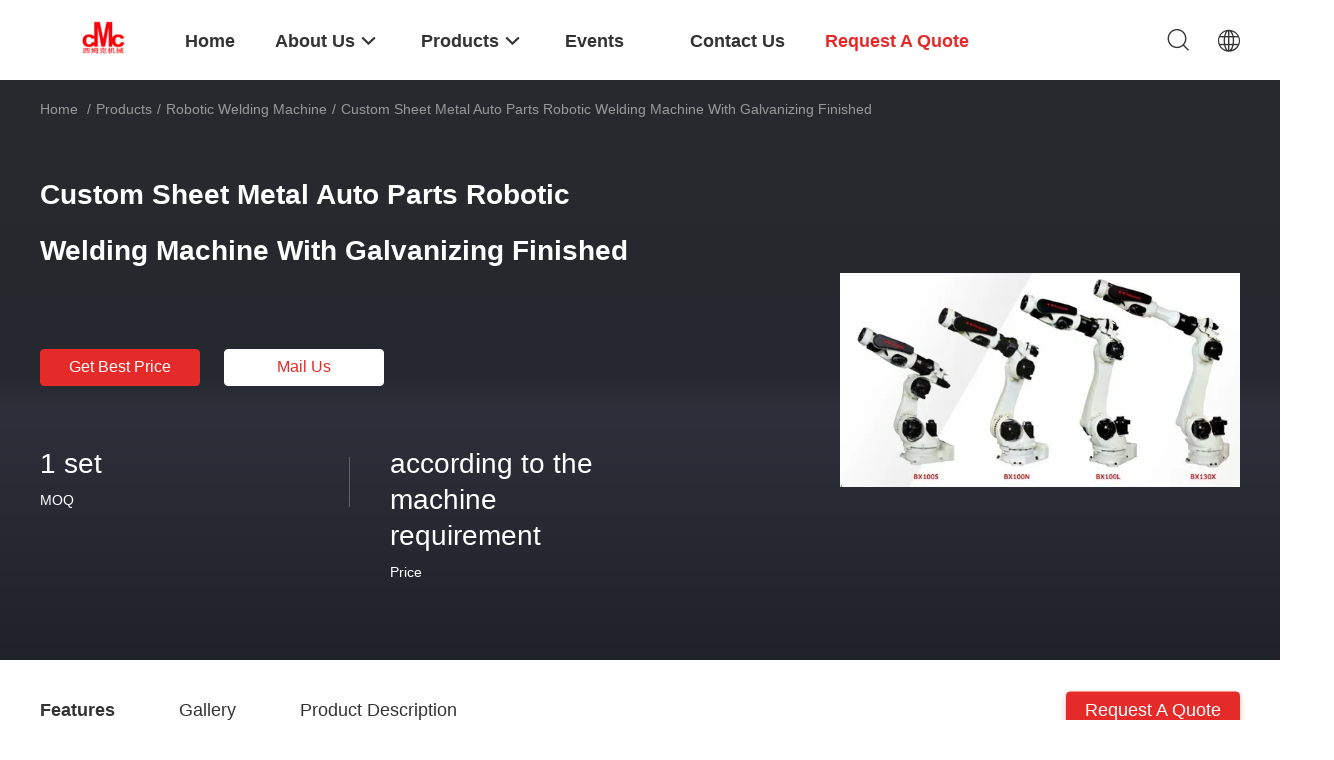

--- FILE ---
content_type: text/plain
request_url: https://www.google-analytics.com/j/collect?v=1&_v=j102&a=1693872698&t=pageview&_s=1&dl=https%3A%2F%2Fwww.cnchydraulicpressbrake.com%2Fsale-7557663-custom-sheet-metal-auto-parts-robotic-welding-machine-with-galvanizing-finished.html&ul=en-us%40posix&dt=Custom%20Sheet%20Metal%20Auto%20Parts%20Robotic%20Welding%20Machine%20With%20Galvanizing%20Finished&sr=1280x720&vp=1280x720&_u=IEBAAEABAAAAACAAI~&jid=428236923&gjid=88310768&cid=991136840.1769006309&tid=UA-56890238-1&_gid=1116056064.1769006309&_r=1&_slc=1&z=1958404390
body_size: -454
content:
2,cG-5SRD89VDB6